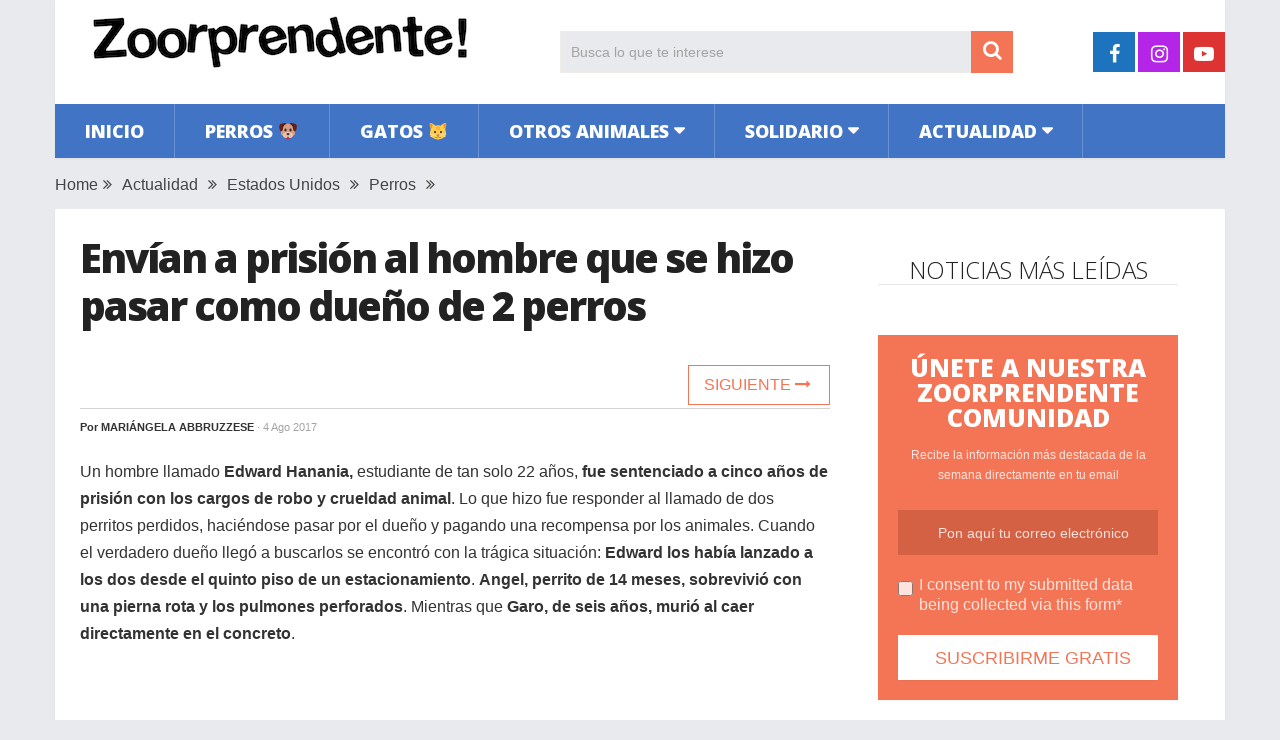

--- FILE ---
content_type: text/html; charset=UTF-8
request_url: https://www.zoorprendente.com/edward-hanania-paga-rescate-2-perros-lanza-techo-estacionamiento-prision-uno-muere/
body_size: 12794
content:
<!DOCTYPE html>
<html class="no-js" lang="es" xmlns:og="http://opengraphprotocol.org/schema/" xmlns:fb="http://www.facebook.com/2008/fbml" prefix="og: https://ogp.me/ns#">
<head>
	<meta charset="UTF-8">
	<!-- Always force latest IE rendering engine (even in intranet) & Chrome Frame -->
	<!--[if IE ]>
	<meta http-equiv="X-UA-Compatible" content="IE=edge,chrome=1">
	<![endif]-->
	<link rel="profile" href="https://gmpg.org/xfn/11" />
	
                    <link rel="icon" href="https://www.zoorprendente.com/wp-content/uploads/2016/01/Zoo-fav32.png" type="image/x-icon" />
        
                    <!-- IE10 Tile.-->
            <meta name="msapplication-TileColor" content="#FFFFFF">
            <meta name="msapplication-TileImage" content="https://www.zoorprendente.com/wp-content/uploads/2017/01/Zoo-logo-144.png">
        
                    <!--iOS/android/handheld specific -->
            <link rel="apple-touch-icon-precomposed" href="https://www.zoorprendente.com/wp-content/uploads/2017/01/Zoo-logo-152.png" />
        
                    <meta name="viewport" content="width=device-width, initial-scale=1">
            <meta name="apple-mobile-web-app-capable" content="yes">
            <meta name="apple-mobile-web-app-status-bar-style" content="black">
        
                                    <link rel="prefetch" href="https://www.zoorprendente.com">
                <link rel="prerender" href="https://www.zoorprendente.com">
                    	<link rel="pingback" href="https://www.zoorprendente.com/xmlrpc.php" />
	<script type="text/javascript">document.documentElement.className = document.documentElement.className.replace( /\bno-js\b/,'js' );</script>
<!-- Optimización para motores de búsqueda de Rank Math - https://s.rankmath.com/home -->
<title>Envían a prisión al hombre que se hizo pasar como dueño de 2 perros | Zoorprendente</title>
<meta name="description" content="Un hombre llamado Edward Hanania, estudiante de tan solo 22 años, fue sentenciado a cinco años de prisión con los cargos de robo y crueldad animal. Lo que"/>
<meta name="robots" content="follow, index, max-snippet:-1, max-video-preview:-1, max-image-preview:large"/>
<link rel="canonical" href="https://www.zoorprendente.com/edward-hanania-paga-rescate-2-perros-lanza-techo-estacionamiento-prision-uno-muere/" />
<meta property="og:locale" content="es_ES" />
<meta property="og:type" content="article" />
<meta property="og:title" content="Envían a prisión al hombre que se hizo pasar como dueño de 2 perros | Zoorprendente" />
<meta property="og:description" content="Un hombre llamado Edward Hanania, estudiante de tan solo 22 años, fue sentenciado a cinco años de prisión con los cargos de robo y crueldad animal. Lo que" />
<meta property="og:url" content="https://www.zoorprendente.com/edward-hanania-paga-rescate-2-perros-lanza-techo-estacionamiento-prision-uno-muere/" />
<meta property="og:site_name" content="Zoorprendente" />
<meta property="article:publisher" content="https://www.facebook.com/zoorprendente" />
<meta property="article:tag" content="activismo" />
<meta property="article:tag" content="peligro" />
<meta property="article:section" content="Actualidad" />
<meta property="og:updated_time" content="2017-08-04T10:31:38+02:00" />
<meta property="og:image" content="https://www.zoorprendente.com/wp-content/uploads/2017/08/lanza-perros-balcon.jpg" />
<meta property="og:image:secure_url" content="https://www.zoorprendente.com/wp-content/uploads/2017/08/lanza-perros-balcon.jpg" />
<meta property="og:image:width" content="1000" />
<meta property="og:image:height" content="520" />
<meta property="og:image:alt" content="Envían a prisión al hombre que se hizo pasar como dueño de 2 perros" />
<meta property="og:image:type" content="image/jpeg" />
<meta name="twitter:card" content="summary_large_image" />
<meta name="twitter:title" content="Envían a prisión al hombre que se hizo pasar como dueño de 2 perros | Zoorprendente" />
<meta name="twitter:description" content="Un hombre llamado Edward Hanania, estudiante de tan solo 22 años, fue sentenciado a cinco años de prisión con los cargos de robo y crueldad animal. Lo que" />
<meta name="twitter:image" content="https://www.zoorprendente.com/wp-content/uploads/2017/08/lanza-perros-balcon.jpg" />
<script type="application/ld+json" class="rank-math-schema">{"@context":"https://schema.org","@graph":[{"@type":"Organization","@id":"https://www.zoorprendente.com/#organization","name":"Zoorprendente","url":"https://www.zoorprendente.com","email":"hola@zoorprendente.com","logo":{"@type":"ImageObject","@id":"https://www.zoorprendente.com/#logo","url":"https://www.zoorprendente.com/wp-content/uploads/2021/08/zoo-logo-grande.png","caption":"Zoorprendente","inLanguage":"es","width":"400","height":"400"}},{"@type":"WebSite","@id":"https://www.zoorprendente.com/#website","url":"https://www.zoorprendente.com","name":"Zoorprendente","publisher":{"@id":"https://www.zoorprendente.com/#organization"},"inLanguage":"es"},{"@type":"ImageObject","@id":"https://www.zoorprendente.com/wp-content/uploads/2017/08/lanza-perros-balcon.jpg","url":"https://www.zoorprendente.com/wp-content/uploads/2017/08/lanza-perros-balcon.jpg","width":"1000","height":"520","inLanguage":"es"},{"@type":"Person","@id":"https://www.zoorprendente.com/author/mariangela/","name":"Mari\u00e1ngela Abbruzzese","url":"https://www.zoorprendente.com/author/mariangela/","image":{"@type":"ImageObject","@id":"https://secure.gravatar.com/avatar/8b033e9027c9dbfacc9b3de64c832916?s=96&amp;d=mm&amp;r=g","url":"https://secure.gravatar.com/avatar/8b033e9027c9dbfacc9b3de64c832916?s=96&amp;d=mm&amp;r=g","caption":"Mari\u00e1ngela Abbruzzese","inLanguage":"es"},"worksFor":{"@id":"https://www.zoorprendente.com/#organization"}},{"@type":"WebPage","@id":"https://www.zoorprendente.com/edward-hanania-paga-rescate-2-perros-lanza-techo-estacionamiento-prision-uno-muere/#webpage","url":"https://www.zoorprendente.com/edward-hanania-paga-rescate-2-perros-lanza-techo-estacionamiento-prision-uno-muere/","name":"Env\u00edan a prisi\u00f3n al hombre que se hizo pasar como due\u00f1o de 2 perros | Zoorprendente","datePublished":"2017-08-04T02:12:04+02:00","dateModified":"2017-08-04T10:31:38+02:00","author":{"@id":"https://www.zoorprendente.com/author/mariangela/"},"isPartOf":{"@id":"https://www.zoorprendente.com/#website"},"primaryImageOfPage":{"@id":"https://www.zoorprendente.com/wp-content/uploads/2017/08/lanza-perros-balcon.jpg"},"inLanguage":"es"},{"@type":"BlogPosting","headline":"Env\u00edan a prisi\u00f3n al hombre que se hizo pasar como due\u00f1o de 2 perros | Zoorprendente","datePublished":"2017-08-04T02:12:04+02:00","dateModified":"2017-08-04T10:31:38+02:00","author":{"@id":"https://www.zoorprendente.com/author/mariangela/"},"publisher":{"@id":"https://www.zoorprendente.com/#organization"},"description":"Un hombre llamado Edward Hanania, estudiante de tan solo 22 a\u00f1os, fue sentenciado a cinco a\u00f1os de prisi\u00f3n con los cargos de robo y crueldad animal. Lo que","name":"Env\u00edan a prisi\u00f3n al hombre que se hizo pasar como due\u00f1o de 2 perros | Zoorprendente","@id":"https://www.zoorprendente.com/edward-hanania-paga-rescate-2-perros-lanza-techo-estacionamiento-prision-uno-muere/#richSnippet","isPartOf":{"@id":"https://www.zoorprendente.com/edward-hanania-paga-rescate-2-perros-lanza-techo-estacionamiento-prision-uno-muere/#webpage"},"image":{"@id":"https://www.zoorprendente.com/wp-content/uploads/2017/08/lanza-perros-balcon.jpg"},"inLanguage":"es","mainEntityOfPage":{"@id":"https://www.zoorprendente.com/edward-hanania-paga-rescate-2-perros-lanza-techo-estacionamiento-prision-uno-muere/#webpage"}}]}</script>
<!-- /Plugin Rank Math WordPress SEO -->

<link rel='dns-prefetch' href='//s.w.org' />
<link rel="alternate" type="application/rss+xml" title="Zoorprendente &raquo; Feed" href="https://www.zoorprendente.com/feed/" />
<meta property="og:url" content="https://www.zoorprendente.com/edward-hanania-paga-rescate-2-perros-lanza-techo-estacionamiento-prision-uno-muere/"/><meta property="og:type" content="article"/><meta property="og:locale" content="es_ES" /><meta property="og:description" content="Un hombre llamado Edward Hanania, estudiante de tan solo 22 años, fue sentenciado a cinco años de prisión con los cargos de robo y crueldad animal. Lo que hizo fue responder al llamado de dos perritos perdidos, haciéndose pasar por el dueño y pagando una recompensa por los animales. Cuando el verdadero dueño llegó a buscarlos se encontró con la trágica situación: Edward los había lanzado a los dos desde el quinto piso de un estacionamiento. Angel, perrito de 14 meses, sobrevivió con una pierna rota y los pulmones perforados. Mientras que Garo, de seis años, murió al caer directamente"/><meta property="fb:app_id" content="112045089130273" /><meta property="article:publisher" content="https://www.facebook.com/zoorprendente" /><meta property="og:site_name" content="Zoorprendente"/><meta property="og:title" content="Envían a prisión al hombre que se hizo pasar como dueño de 2 perros"/><meta property="og:image" content="https://www.zoorprendente.com/wp-content/uploads/2017/08/lanza-perros-balcon.jpg"/>		<script type="text/javascript">
			window._wpemojiSettings = {"baseUrl":"https:\/\/s.w.org\/images\/core\/emoji\/13.0.1\/72x72\/","ext":".png","svgUrl":"https:\/\/s.w.org\/images\/core\/emoji\/13.0.1\/svg\/","svgExt":".svg","source":{"concatemoji":"https:\/\/www.zoorprendente.com\/wp-includes\/js\/wp-emoji-release.min.js"}};
			!function(e,a,t){var n,r,o,i=a.createElement("canvas"),p=i.getContext&&i.getContext("2d");function s(e,t){var a=String.fromCharCode;p.clearRect(0,0,i.width,i.height),p.fillText(a.apply(this,e),0,0);e=i.toDataURL();return p.clearRect(0,0,i.width,i.height),p.fillText(a.apply(this,t),0,0),e===i.toDataURL()}function c(e){var t=a.createElement("script");t.src=e,t.defer=t.type="text/javascript",a.getElementsByTagName("head")[0].appendChild(t)}for(o=Array("flag","emoji"),t.supports={everything:!0,everythingExceptFlag:!0},r=0;r<o.length;r++)t.supports[o[r]]=function(e){if(!p||!p.fillText)return!1;switch(p.textBaseline="top",p.font="600 32px Arial",e){case"flag":return s([127987,65039,8205,9895,65039],[127987,65039,8203,9895,65039])?!1:!s([55356,56826,55356,56819],[55356,56826,8203,55356,56819])&&!s([55356,57332,56128,56423,56128,56418,56128,56421,56128,56430,56128,56423,56128,56447],[55356,57332,8203,56128,56423,8203,56128,56418,8203,56128,56421,8203,56128,56430,8203,56128,56423,8203,56128,56447]);case"emoji":return!s([55357,56424,8205,55356,57212],[55357,56424,8203,55356,57212])}return!1}(o[r]),t.supports.everything=t.supports.everything&&t.supports[o[r]],"flag"!==o[r]&&(t.supports.everythingExceptFlag=t.supports.everythingExceptFlag&&t.supports[o[r]]);t.supports.everythingExceptFlag=t.supports.everythingExceptFlag&&!t.supports.flag,t.DOMReady=!1,t.readyCallback=function(){t.DOMReady=!0},t.supports.everything||(n=function(){t.readyCallback()},a.addEventListener?(a.addEventListener("DOMContentLoaded",n,!1),e.addEventListener("load",n,!1)):(e.attachEvent("onload",n),a.attachEvent("onreadystatechange",function(){"complete"===a.readyState&&t.readyCallback()})),(n=t.source||{}).concatemoji?c(n.concatemoji):n.wpemoji&&n.twemoji&&(c(n.twemoji),c(n.wpemoji)))}(window,document,window._wpemojiSettings);
		</script>
		<style type="text/css">
img.wp-smiley,
img.emoji {
	display: inline !important;
	border: none !important;
	box-shadow: none !important;
	height: 1em !important;
	width: 1em !important;
	margin: 0 .07em !important;
	vertical-align: -0.1em !important;
	background: none !important;
	padding: 0 !important;
}
</style>
	<link rel='stylesheet' id='wp-block-library-css'  href='https://www.zoorprendente.com/wp-includes/css/dist/block-library/style.min.css' type='text/css' media='all' />
<link rel='stylesheet' id='wp-block-library-theme-css'  href='https://www.zoorprendente.com/wp-includes/css/dist/block-library/theme.min.css' type='text/css' media='all' />
<link rel='stylesheet' id='parent-style-css'  href='https://www.zoorprendente.com/wp-content/themes/mts_sociallyviral/style.css' type='text/css' media='all' />
<link rel='stylesheet' id='parent-responsive-css'  href='https://www.zoorprendente.com/wp-content/themes/mts_sociallyviral/css/responsive.css' type='text/css' media='all' />
<link rel='stylesheet' id='sociallyviral-stylesheet-css'  href='https://www.zoorprendente.com/wp-content/themes/mts_sociallyviral-child/style.css' type='text/css' media='all' />
<style id='sociallyviral-stylesheet-inline-css' type='text/css'>

        body, .sidebar.c-4-12, #header #s {background-color:#e9eaed;background-image:url(https://www.zoorprendente.com/wp-content/themes/mts_sociallyviral/images/nobg.png);}

        #primary-navigation, .navigation ul ul, .pagination a, .pagination .dots, .latestPost-review-wrapper, .single_post .thecategory, .single-prev-next a:hover, .tagcloud a:hover, #commentform input#submit:hover, .contactform #submit:hover, .post-label, .latestPost .review-type-circle.review-total-only, .latestPost .review-type-circle.wp-review-show-total, .bypostauthor .fn:after, #primary-navigation .navigation.mobile-menu-wrapper, #wpmm-megamenu .review-total-only, .owl-controls .owl-dot.active span, .owl-controls .owl-dot:hover span, .owl-prev, .owl-next, .woocommerce a.button, .woocommerce-page a.button, .woocommerce button.button, .woocommerce-page button.button, .woocommerce input.button, .woocommerce-page input.button, .woocommerce #respond input#submit, .woocommerce-page #respond input#submit, .woocommerce #content input.button, .woocommerce-page #content input.button, .woocommerce nav.woocommerce-pagination ul li a, .woocommerce-page nav.woocommerce-pagination ul li a, .woocommerce #content nav.woocommerce-pagination ul li a, .woocommerce-page #content nav.woocommerce-pagination ul li a, .woocommerce .bypostauthor:after, #searchsubmit, .woocommerce nav.woocommerce-pagination ul li span.current, .woocommerce-page nav.woocommerce-pagination ul li span.current, .woocommerce #content nav.woocommerce-pagination ul li span.current, .woocommerce-page #content nav.woocommerce-pagination ul li span.current, .woocommerce nav.woocommerce-pagination ul li a:hover, .woocommerce-page nav.woocommerce-pagination ul li a:hover, .woocommerce #content nav.woocommerce-pagination ul li a:hover, .woocommerce-page #content nav.woocommerce-pagination ul li a:hover, .woocommerce nav.woocommerce-pagination ul li a:focus, .woocommerce-page nav.woocommerce-pagination ul li a:focus, .woocommerce #content nav.woocommerce-pagination ul li a:focus, .woocommerce-page #content nav.woocommerce-pagination ul li a:focus, .woocommerce a.button, .woocommerce-page a.button, .woocommerce button.button, .woocommerce-page button.button, .woocommerce input.button, .woocommerce-page input.button, .woocommerce #respond input#submit, .woocommerce-page #respond input#submit, .woocommerce #content input.button, .woocommerce-page #content input.button { background-color: #4174c5; color: #fff; }

        #searchform .fa-search, .currenttext, .pagination a:hover, .single .pagination a:hover .currenttext, .page-numbers.current, .pagination .nav-previous a:hover, .pagination .nav-next a:hover, .single-prev-next a, .tagcloud a, #commentform input#submit, .contact-form #mtscontact_submit, .woocommerce-product-search input[type='submit'], .woocommerce-account .woocommerce-MyAccount-navigation li.is-active { background-color: #f47555; }

        .thecontent a, .post .tags a, #commentform a, .author-posts a:hover, .fn a, a { color: #4174c5; }

        .latestPost .title:hover, .latestPost .title a:hover, .post-info a:hover, .single_post .post-info a:hover, .copyrights a:hover, .thecontent a:hover, .breadcrumb a:hover, .sidebar.c-4-12 a:hover, .post .tags a:hover, #commentform a:hover, .author-posts a, .reply a:hover, .ajax-search-results li a:hover, .ajax-search-meta .results-link { color: #f47555; }

        .wpmm-megamenu-showing.wpmm-light-scheme { background-color:#4174c5!important; }

        input#author:hover, input#email:hover, input#url:hover, #comment:hover, .contact-form input:hover, .contact-form textarea:hover, .woocommerce-product-search input[type='submit'] { border-color: #f47555; }

        
        
        
        
        
            .adaptable { width: 300px; height: 250px; }
    @media (min-width:321px) { .adaptable { width: 336px; height: 280px; } }
            
</style>
<link rel='stylesheet' id='responsive-css'  href='https://www.zoorprendente.com/wp-content/themes/mts_sociallyviral/css/responsive.css' type='text/css' media='all' />
<link rel='stylesheet' id='fontawesome-css'  href='https://www.zoorprendente.com/wp-content/themes/mts_sociallyviral/css/font-awesome.min.css' type='text/css' media='all' />
<link rel="https://api.w.org/" href="https://www.zoorprendente.com/wp-json/" /><link rel="alternate" type="application/json" href="https://www.zoorprendente.com/wp-json/wp/v2/posts/64024" /><link rel="EditURI" type="application/rsd+xml" title="RSD" href="https://www.zoorprendente.com/xmlrpc.php?rsd" />
<link rel="wlwmanifest" type="application/wlwmanifest+xml" href="https://www.zoorprendente.com/wp-includes/wlwmanifest.xml" /> 
<meta name="generator" content="WordPress 5.7.9" />
<link rel='shortlink' href='https://www.zoorprendente.com/?p=64024' />
<link rel="alternate" type="application/json+oembed" href="https://www.zoorprendente.com/wp-json/oembed/1.0/embed?url=https%3A%2F%2Fwww.zoorprendente.com%2Fedward-hanania-paga-rescate-2-perros-lanza-techo-estacionamiento-prision-uno-muere%2F" />
<link rel="alternate" type="text/xml+oembed" href="https://www.zoorprendente.com/wp-json/oembed/1.0/embed?url=https%3A%2F%2Fwww.zoorprendente.com%2Fedward-hanania-paga-rescate-2-perros-lanza-techo-estacionamiento-prision-uno-muere%2F&#038;format=xml" />
<meta property="fb:pages" content="1614819418764643" /><link href="//fonts.googleapis.com/css?family=Open+Sans:300|Open+Sans:800|Open+Sans:600&amp;subset=latin" rel="stylesheet" type="text/css">
<style type="text/css">
#logo a { font-family: 'Open Sans'; font-weight: 300; font-size: 44px; color: #33bcf2; }
.primary-navigation li, .primary-navigation li a { font-family: 'Open Sans'; font-weight: 800; font-size: 18px; color: #ffffff;text-transform: uppercase; }
.latestPost .title { font-family: 'Open Sans'; font-weight: 800; font-size: 22px; color: #222222;line-height: 30px; letter-spacing: -.05em; }
.single-title { font-family: 'Open Sans'; font-weight: 800; font-size: 40px; color: #222222;line-height: 48px; letter-spacing: -.05em; }
body { font-family: Verdana, Geneva, sans-serif; font-weight: normal; font-size: 16px; color: #333333; }
.widget .widget-title { font-family: 'Open Sans'; font-weight: 300; font-size: 24px; color: #222222;text-transform: uppercase; line-height: 28px; }
#sidebars { font-family: 'Open Sans'; font-weight: 600; font-size: 16px; color: #222222;letter-spacing: -.05em; }
.footer-widgets { font-family: 'Open Sans'; font-weight: 300; font-size: 14px; color: #707070; }
h1 { font-family: 'Open Sans'; font-weight: 800; font-size: 38px; color: #222222;letter-spacing: -.05em; }
h2 { font-family: 'Open Sans'; font-weight: 600; font-size: 34px; color: #222222; }
h3 { font-family: 'Open Sans'; font-weight: 300; font-size: 26px; color: #222222;width: 100%; padding-bottom: 10px; border-bottom: 1px solid #e9e9e9; margin-top: 20px; text-align: center; text-transform: uppercase; }
h4, .comments-fb-title { font-family: 'Open Sans'; font-weight: 300; font-size: 24px; color: #222222;text-transform: uppercase; }
h5 { font-family: 'Open Sans'; font-weight: 300; font-size: 24px; color: #555555; }
h6 { font-family: Verdana, Geneva, sans-serif; font-weight: normal; font-size: 13px; color: #444444; }
</style>
<script async src="https://pagead2.googlesyndication.com/pagead/js/adsbygoogle.js?client=ca-pub-9821689773990438"
     crossorigin="anonymous"></script>

<!-- Global site tag (gtag.js) - Google Analytics -->
<script async src="https://www.googletagmanager.com/gtag/js?id=G-913S5556X4"></script>
<script>
  window.dataLayer = window.dataLayer || [];
  function gtag(){dataLayer.push(arguments);}
  gtag('js', new Date());

  gtag('config', 'G-913S5556X4');
</script>


<script type="text/javascript">
  window._taboola = window._taboola || [];
  _taboola.push({article:'auto'});
  !function (e, f, u, i) {
    if (!document.getElementById(i)){
      e.async = 1;
      e.src = u;
      e.id = i;
      f.parentNode.insertBefore(e, f);
    }
  }(document.createElement('script'),
  document.getElementsByTagName('script')[0],
  '//cdn.taboola.com/libtrc/zoorprendente/loader.js',
  'tb_loader_script');
  if(window.performance && typeof window.performance.mark == 'function')
    {window.performance.mark('tbl_ic');}
</script><script type="application/ld+json">
{
    "@context": "http://schema.org",
    "@type": "BlogPosting",
    "mainEntityOfPage": {
        "@type": "WebPage",
        "@id": "https://www.zoorprendente.com/edward-hanania-paga-rescate-2-perros-lanza-techo-estacionamiento-prision-uno-muere/"
    },
    "headline": "Envían a prisión al hombre que se hizo pasar como dueño de 2 perros",
    "image": {
        "@type": "ImageObject",
        "url": "https://www.zoorprendente.com/wp-content/uploads/2017/08/lanza-perros-balcon.jpg",
        "width": 1000,
        "height": 520
    },
    "datePublished": "2017-08-04T02:12:04+0200",
    "dateModified": "2017-08-04T10:31:38+0200",
    "author": {
        "@type": "Person",
        "name": "Mariángela Abbruzzese"
    },
    "publisher": {
        "@type": "Organization",
        "name": "Zoorprendente",
        "logo": {
            "@type": "ImageObject",
            "url": "https://www.zoorprendente.com/wp-content/uploads/2021/07/zoorprendente-logo-400-s.png",
            "width": 400,
            "height": 80
        }
    },
    "description": "Un hombre llamado Edward Hanania, estudiante de tan solo 22 años, fue sentenciado a cinco años de prisión con "
}
</script>
<noscript><style>.lazyload[data-src]{display:none !important;}</style></noscript><style>.lazyload{background-image:none !important;}.lazyload:before{background-image:none !important;}</style></head>
<body id="blog" class="post-template-default single single-post postid-64024 single-format-standard wp-embed-responsive main">
<script>var ewww_webp_supported=false;</script>    
	<div class="main-container">
		<header id="site-header" role="banner" itemscope itemtype="http://schema.org/WPHeader">
			<div class="container">
				<div id="header">
					<div class="logo-wrap">
																												  <h2 id="logo" class="image-logo" itemprop="headline">
										<a href="https://www.zoorprendente.com"><img src="[data-uri]" alt="Zoorprendente" width="400" height="80" data-src="https://www.zoorprendente.com/wp-content/uploads/2021/07/zoorprendente-logo-400-s.png" loading="lazy" class="lazyload"><noscript><img src="https://www.zoorprendente.com/wp-content/uploads/2021/07/zoorprendente-logo-400-s.png" alt="Zoorprendente" width="400" height="80" data-eio="l"></noscript></a>
									</h2><!-- END #logo -->
																		</div>

											<div class="header-search"><form method="get" id="searchform" class="search-form" action="https://www.zoorprendente.com" _lpchecked="1">
	<fieldset>
		<input type="search" name="s" id="s" value="" placeholder="Busca lo que te interese"  />
		<button id="search-image" class="sbutton" type="submit" value="">
	    		<i class="fa fa-search"></i>
	    	</button>
	</fieldset>
</form>
</div>
					
											<div class="header-social">
					        					            					                <a href="https://www.facebook.com/zoorprendente" class="header-facebook" style="background: #1e73be" target="_blank"><span class="fa fa-facebook"></span></a>
					            					        					            					                <a href="https://www.instagram.com/zoorprendente" class="header-instagram" style="background: #b425e8" target="_blank"><span class="fa fa-instagram"></span></a>
					            					        					            					                <a href="https://www.youtube.com/channel/UCauVGVEvF5zbUWlBPipmvEw?sub_confirmation=1" class="header-youtube-play" style="background: #dd3333" target="_blank"><span class="fa fa-youtube-play"></span></a>
					            					        					    </div>
					
					

			        											<div id="primary-navigation" class="primary-navigation" role="navigation" itemscope itemtype="http://schema.org/SiteNavigationElement">
											<a href="#" id="pull" class="toggle-mobile-menu">Menu</a>
													<nav class="navigation clearfix mobile-menu-wrapper">
																	<ul id="menu-principal" class="menu clearfix"><li id="menu-item-141" class="menu-item menu-item-type-custom menu-item-object-custom menu-item-141"><a href="https://zoorprendente.com/">Inicio</a></li>
<li id="menu-item-27" class="menu-item menu-item-type-taxonomy menu-item-object-category current-post-ancestor current-menu-parent current-post-parent menu-item-27"><a href="https://www.zoorprendente.com/categoria/perros/">Perros 🐶</a></li>
<li id="menu-item-20" class="menu-item menu-item-type-taxonomy menu-item-object-category menu-item-20"><a href="https://www.zoorprendente.com/categoria/gatos/">Gatos 🐱</a></li>
<li id="menu-item-21" class="menu-item menu-item-type-taxonomy menu-item-object-category menu-item-has-children menu-item-21"><a href="https://www.zoorprendente.com/categoria/otros-animales/">Otros animales</a>
<ul class="sub-menu">
	<li id="menu-item-26" class="menu-item menu-item-type-taxonomy menu-item-object-category menu-item-26"><a href="https://www.zoorprendente.com/categoria/otros-animales/roedores/">Roedores</a></li>
	<li id="menu-item-25" class="menu-item menu-item-type-taxonomy menu-item-object-category menu-item-25"><a href="https://www.zoorprendente.com/categoria/otros-animales/mamiferos/">Mamíferos</a></li>
	<li id="menu-item-24" class="menu-item menu-item-type-taxonomy menu-item-object-category menu-item-24"><a href="https://www.zoorprendente.com/categoria/otros-animales/insectos-reptiles/">Insectos y reptiles</a></li>
	<li id="menu-item-23" class="menu-item menu-item-type-taxonomy menu-item-object-category menu-item-23"><a href="https://www.zoorprendente.com/categoria/otros-animales/aves/">Aves</a></li>
	<li id="menu-item-22" class="menu-item menu-item-type-taxonomy menu-item-object-category menu-item-22"><a href="https://www.zoorprendente.com/categoria/otros-animales/acuaticos/">Acuáticos</a></li>
</ul>
</li>
<li id="menu-item-28" class="menu-item menu-item-type-taxonomy menu-item-object-category menu-item-has-children menu-item-28"><a href="https://www.zoorprendente.com/categoria/solidario/">Solidario</a>
<ul class="sub-menu">
	<li id="menu-item-29" class="menu-item menu-item-type-taxonomy menu-item-object-category menu-item-29"><a href="https://www.zoorprendente.com/categoria/solidario/animales-rescatados/">Animales rescatados</a></li>
	<li id="menu-item-30" class="menu-item menu-item-type-taxonomy menu-item-object-category menu-item-30"><a href="https://www.zoorprendente.com/categoria/solidario/causas/">Causas justas</a></li>
</ul>
</li>
<li id="menu-item-15" class="menu-item menu-item-type-taxonomy menu-item-object-category current-post-ancestor current-menu-parent current-post-parent menu-item-has-children menu-item-15"><a href="https://www.zoorprendente.com/categoria/actualidad/">Actualidad</a>
<ul class="sub-menu">
	<li id="menu-item-19" class="menu-item menu-item-type-taxonomy menu-item-object-category menu-item-19"><a href="https://www.zoorprendente.com/categoria/actualidad/mundo/">Mundo</a></li>
	<li id="menu-item-18" class="menu-item menu-item-type-taxonomy menu-item-object-category menu-item-18"><a href="https://www.zoorprendente.com/categoria/actualidad/latam/">Latinoamérica</a></li>
	<li id="menu-item-17" class="menu-item menu-item-type-taxonomy menu-item-object-category menu-item-17"><a href="https://www.zoorprendente.com/categoria/actualidad/europa/">Europa</a></li>
	<li id="menu-item-16" class="menu-item menu-item-type-taxonomy menu-item-object-category current-post-ancestor current-menu-parent current-post-parent menu-item-16"><a href="https://www.zoorprendente.com/categoria/actualidad/eeuu/">Estados Unidos</a></li>
</ul>
</li>
</ul>															</nav>
											</div>
					 

				</div><!-- #header-->
			</div><!--.container-->
		</header>
		
	<div class="breadcrumb" xmlns:v="http://rdf.data-vocabulary.org/#"><div typeof="v:Breadcrumb" class="root"><a rel="v:url" property="v:title" href="https://www.zoorprendente.com" rel="nofollow">Home</a></div><div><i class="fa fa-angle-double-right"></i></div><div typeof="v:Breadcrumb"><a href="https://www.zoorprendente.com/categoria/actualidad/" rel="v:url" property="v:title">Actualidad</a></div><div><i class="fa fa-angle-double-right"></i></div><div typeof="v:Breadcrumb"><a href="https://www.zoorprendente.com/categoria/actualidad/eeuu/" rel="v:url" property="v:title">Estados Unidos</a></div><div><i class="fa fa-angle-double-right"></i></div><div typeof="v:Breadcrumb"><a href="https://www.zoorprendente.com/categoria/perros/" rel="v:url" property="v:title">Perros</a></div><div><i class="fa fa-angle-double-right"></i></div></div>
<div id="page" class="single">
	<article class="article">
		<div id="content_box" >
							<div id="post-64024" class="g post post-64024 type-post status-publish format-standard has-post-thumbnail hentry category-actualidad category-eeuu category-perros tag-activismo tag-peligro has_thumb">
													<div class="single_post">
									<header>
																				<h1 class="title single-title entry-title">Envían a prisión al hombre que se hizo pasar como dueño de 2 perros</h1>
										
										<!--Contadores compartir -->
										      <!-- 										      <aside class="mashsb-container">
										      <div class="mashsb-box">
										          <div class="mashsb-buttons">                     
										          <a class="mashicon-whatsapp" href="whatsapp://send?text=https://www.zoorprendente.com/edward-hanania-paga-rescate-2-perros-lanza-techo-estacionamiento-prision-uno-muere/" data-text="" data-href="" target="_top" onclick="ga('send','event','Botones Compartir','Click','Whatsapp');window.parent.null;">
										          <span class="icon"></span>
										          <span class="text">WhatsApp</span>
										          </a>
										          </div>
										      </div>
										      </aside> -->
										  <!-- Fin Contadores --> 
										  <div class="single-prev-next">
										  											  	<a href="https://www.zoorprendente.com/trey-y-dalilah-gatitas-paralisis-hipoplasia-amistad/" rel="next">Siguiente <i class="fa fa-long-arrow-right"></i></a>										  </div>  
										  
															                        <div class="post-info">
					                            					                                <span class="theauthor">Por <span><a href="https://www.zoorprendente.com/author/mariangela/" title="Entradas de Mariángela Abbruzzese" rel="author">Mariángela Abbruzzese</a></span></span>
					                            					                            					                                <span class="thetime date updated"><span>· 4 Ago 2017</span></span>
					                            					                            <!-- <span id="boton-fb-arriba">
					                            <div class="fb-like" data-href="https://www.facebook.com/zoorprendente.perros" data-layout="button_count" data-action="like" data-show-faces="false" data-share="false"></div></span> -->
					                            					                        </div>
			                   												</header><!--.headline_area-->
									<div class="post-single-content box mark-links entry-content">
										                                        <!-- Aqui iban los botones de siguiente articulo -->
										<div class="thecontent">
											<p>Un hombre llamado <strong>Edward Hanania,</strong> estudiante de tan solo 22 años, <strong>fue sentenciado a cinco años de prisión con los cargos de robo y crueldad animal</strong>. Lo que hizo fue responder al llamado de dos perritos perdidos, haciéndose pasar por el dueño y pagando una recompensa por los animales. Cuando el verdadero dueño llegó a buscarlos se encontró con la trágica situación: <strong>Edward los había lanzado a los dos desde el quinto piso de un estacionamiento</strong>. <strong>Angel, perrito de 14 meses, sobrevivió con una pierna rota y los pulmones perforados</strong>. Mientras que<strong> Garo, de seis años,</strong> <strong>murió al caer directamente en el concreto</strong>.</p><script async src="https://pagead2.googlesyndication.com/pagead/js/adsbygoogle.js?client=ca-pub-9821689773990438"
     crossorigin="anonymous"></script>
<!-- Zoo Adaptable 1 -->
<ins class="adsbygoogle"
     style="display:block"
     data-ad-client="ca-pub-9821689773990438"
     data-ad-slot="4319300295"
     data-ad-format="auto"
     data-full-width-responsive="true"></ins>
<script>
     (adsbygoogle = window.adsbygoogle || []).push({});
</script>
<p><img class="aligncenter wp-image-64030 lazyload" src="[data-uri]" alt="" width="750" height="563" data-src="https://www.zoorprendente.com/wp-content/uploads/2017/08/lanza-perros-balcon5.jpg" loading="lazy" /><noscript><img class="aligncenter wp-image-64030" src="https://www.zoorprendente.com/wp-content/uploads/2017/08/lanza-perros-balcon5.jpg" alt="" width="750" height="563" data-eio="l" /></noscript></p>
<p><strong>¿Por qué un hombre se haría pasar por el dueño de dos inocentes perros, pagaría una recompensa y luego los lanzaría desde un quinto piso?</strong> Esto debe responder a un grave desequilibrio mental o enfermedad que se escapa de la comprensión de muchas personas. Es un nivel de crueldad tan asombroso, que sumado al despropósito de sus acciones y al sufrimiento de los animales, se convierte en una idea insoportable. Pero eso fue exactamente lo que ocurrió. Por eso <strong>ahora Edward está sentenciado a cinco años de prisión por delito agravado por crueldad animal</strong> en un juzgado de Chicago, Illinois.</p>
<p><img class="aligncenter wp-image-64026 lazyload" src="[data-uri]" alt="" width="500" height="641" data-src="https://www.zoorprendente.com/wp-content/uploads/2017/08/lanza-perros-balcon1.jpg" loading="lazy" /><noscript><img class="aligncenter wp-image-64026" src="https://www.zoorprendente.com/wp-content/uploads/2017/08/lanza-perros-balcon1.jpg" alt="" width="500" height="641" data-eio="l" /></noscript></p>
<p>La condena aumentó a seis años consecutivos en prisión por violar la libertad condicional, en vista de otro delito que cometió, vinculado al consumo de drogas. El Jefe del departamento Policial de Oak Lawn dijo que considera que <strong>la justicia ha sido servida</strong>. Y la verdad es que al menos <strong>a este hombre le dieron la condena que merecía por lo que hizo</strong>, afortunadamente no quedó libre para seguir haciéndole daño a seres inocentes.</p>
<p><img class="aligncenter wp-image-64027 lazyload" src="[data-uri]" alt="" width="750" height="418" data-src="https://www.zoorprendente.com/wp-content/uploads/2017/08/lanza-perros-balcon2.jpg" loading="lazy" /><noscript><img class="aligncenter wp-image-64027" src="https://www.zoorprendente.com/wp-content/uploads/2017/08/lanza-perros-balcon2.jpg" alt="" width="750" height="418" data-eio="l" /></noscript></p><div class='code-block code-block-9' style='margin: 8px auto; text-align: center; display: block; clear: both;'>
<script async src="https://pagead2.googlesyndication.com/pagead/js/adsbygoogle.js?client=ca-pub-9821689773990438"
     crossorigin="anonymous"></script>
<!-- Zoo Adaptable 2 -->
<ins class="adsbygoogle"
     style="display:block"
     data-ad-client="ca-pub-9821689773990438"
     data-ad-slot="5704867293"
     data-ad-format="auto"
     data-full-width-responsive="true"></ins>
<script>
     (adsbygoogle = window.adsbygoogle || []).push({});
</script></div>

<p>A los dos perros de raza poodle los encontraron deambulando en las calles de Chicago durante el mes de mayo de este año. Una mujer publicó varias fotos de los dos chicos para avisar que los había encontrado y ver si el dueño de esa forma podía reencontrarse con sus mascotas. El anuncio fue publicado en la red social Facebook. <strong>Así fue como el problemático estudiante se hizo pasar por el dueño, le dio a la señora 20 dólares de recompensa y se llevó a los perros</strong>. Un día después se dispuso a lanzarlos del quinto piso del estacionamiento de un hospital.</p>
<p><img class="aligncenter wp-image-64028 lazyload" src="[data-uri]" alt="" width="750" height="516" data-src="https://www.zoorprendente.com/wp-content/uploads/2017/08/lanza-perros-balcon3.jpg" loading="lazy" /><noscript><img class="aligncenter wp-image-64028" src="https://www.zoorprendente.com/wp-content/uploads/2017/08/lanza-perros-balcon3.jpg" alt="" width="750" height="516" data-eio="l" /></noscript></p>
<p>Angel sobrevivió con una pierna rota, además de daños en los pulmones. Le hicieron una cirugía y todos esperan que se recupere pronto. Mientras que su papá, Garo, murió porque cayó directamente sobre el concreto&#8230; Su cuerpo no resistió el golpe. Según las investigaciones, <strong>Edward hizo esto justo después de que el dueño apareció con los documentos oficiales que demostraban que esas eran sus mascotas</strong>.</p>
<div id="attachment_64029" style="width: 760px" class="wp-caption aligncenter"><img aria-describedby="caption-attachment-64029" class="wp-image-64029 lazyload" src="[data-uri]" alt="" width="750" height="414" data-src="https://www.zoorprendente.com/wp-content/uploads/2017/08/lanza-perros-balcon4.jpg" loading="lazy" /><noscript><img aria-describedby="caption-attachment-64029" class="wp-image-64029" src="https://www.zoorprendente.com/wp-content/uploads/2017/08/lanza-perros-balcon4.jpg" alt="" width="750" height="414" data-eio="l" /></noscript><p id="caption-attachment-64029" class="wp-caption-text">Dailymail</p></div>
<p><strong>El verdadero dueño de los perros debe estar devastado en este momento</strong>, sus mascotas se escaparon y además fueron víctimas de la locura de un joven desequilibrado. <strong>Este caso ha sido monitoreado muy de cerca por abogados dedicados a la protección animal</strong>, quienes se han presentado en cada sesión de la corte para manifestarse. «<strong>Creo que nuestra presencia ha jugado un papel fundamental en la decisión del juez</strong>, de verdad», dijo Peggy Oleary, una de las activistas involucradas.</p><div class='code-block code-block-10' style='margin: 8px auto; text-align: center; display: block; clear: both;'>
<script async src="https://pagead2.googlesyndication.com/pagead/js/adsbygoogle.js?client=ca-pub-9821689773990438"
     crossorigin="anonymous"></script>
<!-- Zoo Adaptable 3 -->
<ins class="adsbygoogle"
     style="display:block"
     data-ad-client="ca-pub-9821689773990438"
     data-ad-slot="2387588758"
     data-ad-format="auto"
     data-full-width-responsive="true"></ins>
<script>
     (adsbygoogle = window.adsbygoogle || []).push({});
</script></div>

<p class="compartir">¡Seguro que así fue! Comparte esta historia con todos tus conocidos.</p>
<!-- AI CONTENT END 2 -->
										</div>
																				 
										    		<!-- Start Share Buttons -->
    		<div class="shareit header-social single-social  ">
                <ul class="rrssb-buttons clearfix">
                        <li class="facebook">
                            <a target="_blank" href="https://www.facebook.com/sharer/sharer.php?u=https://www.zoorprendente.com/edward-hanania-paga-rescate-2-perros-lanza-techo-estacionamiento-prision-uno-muere/" class="popup" onclick="ga('send','event','Botones Compartir','Click','FB debajo contenido');">
                                <span class="icon"><i class="fa fa-facebook"></i></span>
                                <span class="text">Compartir en Facebook</span>
                            </a>
                        </li>
                        <li class="twitter">
                            <a target="_blank" href="https://twitter.com/home?status=Envían a prisión al hombre que se hizo pasar como dueño de 2 perros https://www.zoorprendente.com/edward-hanania-paga-rescate-2-perros-lanza-techo-estacionamiento-prision-uno-muere/ via @" class="popup" onclick="ga('send','event','Botones Compartir','Click','Twitter debajo contenido');">
                                <span class="icon"><i class="fa fa-twitter"></i></span>
                            </a>
                        </li>
                        <li class="whatsapp">
                            <a href="whatsapp://send?text=https://www.zoorprendente.com/edward-hanania-paga-rescate-2-perros-lanza-techo-estacionamiento-prision-uno-muere/" data-text="" data-href="" target="_top" onclick="ga('send','event','Botones Compartir','Click','Whatsapp');window.parent.null">
                                <span class="icon"><i class="fa fa-whatsapp"></i></span>
                            </a>
                        </li>
                </ul>
            </div>
    		<!-- end Share Buttons -->
    											<div class="single-prev-next">
																						<a href="https://www.zoorprendente.com/trey-y-dalilah-gatitas-paralisis-hipoplasia-amistad/" rel="next">Siguiente <i class="fa fa-long-arrow-right"></i></a>										</div>
									</div><!--.post-single-content-->
								</div><!--.single_post-->
								<!-- Boton me gusta Facebook de abajo -->
								<!-- <span id="boton-fb-abajo">¿Te gustó? <span id="flecha">&#10142;</span>
								<div class="fb-like" data-href="https://www.facebook.com/zoorprendente.perros" data-layout="button_count" data-action="like" data-show-faces="false" data-share="false"></div></span> -->
																<div class="tags">
								<span class="tagtext">Más noticias sobre:</span><a href="https://www.zoorprendente.com/categoria/actualidad/" rel="tag" itemprop="keywords">#Actualidad</a> <a href="https://www.zoorprendente.com/categoria/actualidad/eeuu/" rel="tag" itemprop="keywords">#Estados Unidos</a> <a href="https://www.zoorprendente.com/categoria/perros/" rel="tag" itemprop="keywords">#Perros</a> <a href="https://www.zoorprendente.com/tag/activismo/" rel="tag" itemprop="keywords">#activismo</a> <a href="https://www.zoorprendente.com/tag/peligro/" rel="tag" itemprop="keywords">#peligro</a>								</div>							
												</div><!--.g post-->

			<div class='code-block code-block-16' style='margin: 8px auto; text-align: center; display: block; clear: both;'>
<h3 class="widget-title">Te recomendamos</h3>
<div id="taboola-below-article-thumbnails"></div>
<script type="text/javascript">
  window._taboola = window._taboola || [];
  _taboola.push({
    mode: 'alternating-thumbnails-a',
    container: 'taboola-below-article-thumbnails',
    placement: 'below article thumbnails',
    target_type: 'mix'
  });
</script></div>
			
	</article>
	            
		<aside id="sidebar" class="sidebar c-4-12 mts-sidebar-sidebar" role="complementary" itemscope itemtype="http://schema.org/WPSideBar">
		<div id="mts_popular_posts_widget-2" class="widget widget_mts_popular_posts_widget vertical-small"><h3 class="widget-title">Noticias Más Leídas</h3><ul class="popular-posts"></ul>
</div>			<div id="wp_subscribe-2" class="widget wp_subscribe">	
		<div id="wp-subscribe" class="wp-subscribe-wrap wp-subscribe wp-subscribe-1" data-thanks_page="0" data-thanks_page_url="" data-thanks_page_new_window="0">

			<h4 class="title">Únete a nuestra Zoorprendente comunidad</h4>

			<p class="text">Recibe la información más destacada de la semana directamente en tu email</p>

							<form action="https://www.zoorprendente.com/edward-hanania-paga-rescate-2-perros-lanza-techo-estacionamiento-prision-uno-muere?name=edward-hanania-paga-rescate-2-perros-lanza-techo-estacionamiento-prision-uno-muere" method="post" class="wp-subscribe-form wp-subscribe-mailchimp" id="wp-subscribe-form-1">

					
					<input class="regular-text email-field" type="email" name="email" placeholder="Pon aquí tu correo electrónico" title="Pon aquí tu correo electrónico" required>

					<input type="hidden" name="form_type" value="widget">

					<input type="hidden" name="service" value="mailchimp">

					<input type="hidden" name="widget" value="wp_subscribe-2">
											<div class="wps-consent-wrapper">
							<label for="consent-field">
								<input class="consent-field" id="consent-field" type="checkbox" name="consent" required>
								I consent to my submitted data being collected via this form*							</label>
						</div>
										<input class="submit" type="submit" name="submit" value="SUSCRIBIRME GRATIS">

				</form>

			
			<div class="wp-subscribe-loader">
				<svg version="1.1" id="loader-1" xmlns="http://www.w3.org/2000/svg" xmlns:xlink="http://www.w3.org/1999/xlink" x="0" y="0" width="40px" height="40px" viewBox="0 0 50 50" style="enable-background:new 0 0 50 50;" xml:space="preserve">
					<path fill="#ffffff" d="M43.935,25.145c0-10.318-8.364-18.683-18.683-18.683c-10.318,0-18.683,8.365-18.683,18.683h4.068c0-8.071,6.543-14.615,14.615-14.615c8.072,0,14.615,6.543,14.615,14.615H43.935z">
						<animateTransform attributeType="xml" attributeName="transform" type="rotate" from="0 25 25" to="360 25 25" dur="0.6s" repeatCount="indefinite"/>
					</path>
				</svg>
			</div>

			<p class="thanks">Gracias por suscribirte, amigo ¡Eres Zoorprendente!</p>
			<p class="error">Algo falló. Por favor, inténtalo de nuevo.</p>
			<div class="clear"></div>

			<p class="footer-text"></p>

		</div>

			</div>	
	</aside><!-- #sidebar-->
</div><!--#page-->
</div><!--.main-container-->
<footer id="site-footer" role="contentinfo" itemscope itemtype="http://schema.org/WPFooter">
	<div class="container">
		             <div class="footer-widgets first-footer-widgets widgets-num-3">
                            <div class="f-widget f-widget-1">
                    <div id="social-profile-icons-3" class="widget social-profile-icons"><h3 class="widget-title">¡Síguenos en las redes!</h3><div class="social-profile-icons"><ul class=""><li class="social-facebook"><a title="Facebook" href="https://www.facebook.com/zoorprendente" target="_blank"><i class="fa fa-facebook"></i></a></li><li class="social-instagram"><a title="Instagram" href="https://www.instagram.com/zoorprendente/" target="_blank"><i class="fa fa-instagram"></i></a></li><li class="social-twitter"><a title="Twitter" href="https://twitter.com/zoorprendente" target="_blank"><i class="fa fa-twitter"></i></a></li></ul></div></div>                </div>
                                <div class="f-widget f-widget-2">
                                    </div>
                                <div class="f-widget last f-widget-3">
                                    </div>
                            </div><!--.first-footer-widgets-->
                <div class="copyrights">
			<!--start copyrights-->
<div class="row" id="copyright-note">
<div class="copyright"><a href=" https://www.zoorprendente.com/" title=" Los animales son nuestra pasión">Zoorprendente</a> Copyright &copy; 2023. VIRALOA GROUP S.L.</div>
<a href="#blog" class="toplink"><i class=" fa fa-angle-up"></i></a>
<div class="top">
    <div id="footer-navigation" role="navigation" itemscope itemtype="http://schema.org/SiteNavigationElement">
        <nav id="navigation" class="clearfix">
            <ul id="menu-menu-footer" class="menu clearfix"><li id="menu-item-101" class="menu-item menu-item-type-post_type menu-item-object-page menu-item-101"><a href="https://www.zoorprendente.com/condiciones-uso/">Condiciones de Uso</a></li>
<li id="menu-item-100" class="menu-item menu-item-type-post_type menu-item-object-page menu-item-100"><a href="https://www.zoorprendente.com/quienes-somos/">Quiénes Somos</a></li>
<li id="menu-item-87048" class="menu-item menu-item-type-post_type menu-item-object-page menu-item-privacy-policy menu-item-87048"><a href="https://www.zoorprendente.com/politica-de-privacidad/">Política de privacidad</a></li>
</ul>        </nav>
    </div>
</div>
</div>
<!--end copyrights-->
		</div> 
	</div><!--.container-->
</footer><!-- #site-footer-->
        <!--start footer code-->
        <!-- Global site tag (gtag.js) - Google Analytics -->
<script async src="https://www.googletagmanager.com/gtag/js?id=UA-63977929-1"></script>
<script>
  window.dataLayer = window.dataLayer || [];
  function gtag(){dataLayer.push(arguments);}
  gtag('js', new Date());

  gtag('config', 'UA-63977929-1');
</script>


<script type="text/javascript">
  window._taboola = window._taboola || [];
  _taboola.push({flush: true});
</script>    <!--end footer code-->
    <link rel='stylesheet' id='wp-subscribe-css'  href='https://www.zoorprendente.com/wp-content/plugins/wp-subscribe/assets/css/wp-subscribe-form.css' type='text/css' media='all' />
<script type='text/javascript' id='eio-lazy-load-js-before'>
var eio_lazy_vars = {"exactdn_domain":"","skip_autoscale":0,"threshold":0};
</script>
<script type='text/javascript' src='https://www.zoorprendente.com/wp-content/plugins/ewww-image-optimizer/includes/lazysizes.min.js' id='eio-lazy-load-js'></script>
<script type='text/javascript' src='https://www.zoorprendente.com/wp-includes/js/jquery/jquery.min.js' id='jquery-core-js'></script>
<script type='text/javascript' src='https://www.zoorprendente.com/wp-includes/js/jquery/jquery-migrate.min.js' id='jquery-migrate-js'></script>
<script type='text/javascript' id='customscript-js-extra'>
/* <![CDATA[ */
var mts_customscript = {"responsive":"1","nav_menu":"primary"};
/* ]]> */
</script>
<script type='text/javascript' async="async" src='https://www.zoorprendente.com/wp-content/themes/mts_sociallyviral/js/customscript.js' id='customscript-js'></script>
<script type='text/javascript' src='https://www.zoorprendente.com/wp-includes/js/wp-embed.min.js' id='wp-embed-js'></script>
<script type='text/javascript' id='wp-subscribe-js-extra'>
/* <![CDATA[ */
var wp_subscribe = {"ajaxurl":"https:\/\/www.zoorprendente.com\/wp-admin\/admin-ajax.php"};
/* ]]> */
</script>
<script type='text/javascript' src='https://www.zoorprendente.com/wp-content/plugins/wp-subscribe/assets/js/wp-subscribe-form.js' id='wp-subscribe-js'></script>

        <script defer src="https://static.cloudflareinsights.com/beacon.min.js/vcd15cbe7772f49c399c6a5babf22c1241717689176015" integrity="sha512-ZpsOmlRQV6y907TI0dKBHq9Md29nnaEIPlkf84rnaERnq6zvWvPUqr2ft8M1aS28oN72PdrCzSjY4U6VaAw1EQ==" data-cf-beacon='{"version":"2024.11.0","token":"8ba95f55c1aa46ce9c5ccf9041716c63","r":1,"server_timing":{"name":{"cfCacheStatus":true,"cfEdge":true,"cfExtPri":true,"cfL4":true,"cfOrigin":true,"cfSpeedBrain":true},"location_startswith":null}}' crossorigin="anonymous"></script>
</body>
</html>
<!-- Page retrieved from Super Page Cache for Cloudflare's fallback cache - page generated @ 2023-09-30 18:27:13 - fallback cache expiration @ never expires - cache key 5e1ac03d6e07647779b4a34e71387fe869ddea68.html --><!-- ADVANCED CACHE -->

--- FILE ---
content_type: text/html; charset=utf-8
request_url: https://www.google.com/recaptcha/api2/aframe
body_size: 267
content:
<!DOCTYPE HTML><html><head><meta http-equiv="content-type" content="text/html; charset=UTF-8"></head><body><script nonce="LpLgUTI7Dwn-qwV7Gc5AVA">/** Anti-fraud and anti-abuse applications only. See google.com/recaptcha */ try{var clients={'sodar':'https://pagead2.googlesyndication.com/pagead/sodar?'};window.addEventListener("message",function(a){try{if(a.source===window.parent){var b=JSON.parse(a.data);var c=clients[b['id']];if(c){var d=document.createElement('img');d.src=c+b['params']+'&rc='+(localStorage.getItem("rc::a")?sessionStorage.getItem("rc::b"):"");window.document.body.appendChild(d);sessionStorage.setItem("rc::e",parseInt(sessionStorage.getItem("rc::e")||0)+1);localStorage.setItem("rc::h",'1768973381989');}}}catch(b){}});window.parent.postMessage("_grecaptcha_ready", "*");}catch(b){}</script></body></html>